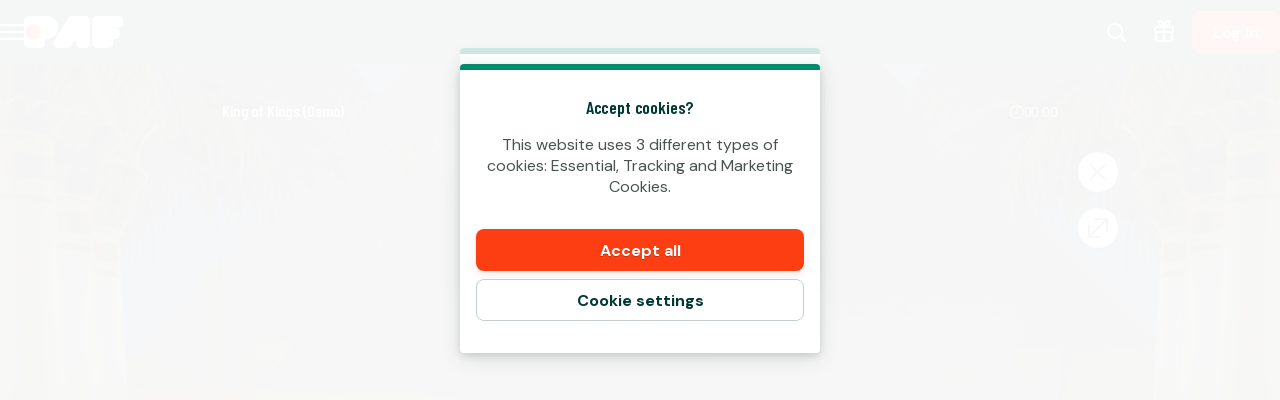

--- FILE ---
content_type: application/javascript; charset=UTF-8
request_url: https://www.paf.ee/_next/static/VJjWoxp2ROf13nXlx9kBa/_buildManifest.js
body_size: 2137
content:
self.__BUILD_MANIFEST=function(e,t,a,s,n,r,i,c,o,l,p,u,y,d,f,m,h,k,g,b,v,x,j,I,L,w,D,F,A,_,T,S,B,z,q,N,Z,E,M,U,C,H,R,O){return{__rewrites:{afterFiles:[{has:t,source:"/:nextInternalLocale(et|ru|en)/.well-known/apple-app-site-association",destination:"/:nextInternalLocale/api/apple-app-site-association"},{has:t,source:"/:nextInternalLocale(et|ru|en)/.well-known/apple-developer-merchant-id-domain-association",destination:"/:nextInternalLocale/api/apple-developer-merchant-id-domain-association"},{has:t,source:"/:nextInternalLocale(et|ru|en)/robots.txt",destination:"/:nextInternalLocale/api/robots"},{has:t,source:"/:nextInternalLocale(et|ru|en)/static/iframe-loader.html",destination:"/:nextInternalLocale/api/iframe-loader"},{has:t,source:"/:nextInternalLocale(et|ru|en)/sitemap.xml",destination:"/:nextInternalLocale/api/sitemap"},{has:t,source:"/:nextInternalLocale(et|ru|en)/static-pages-sitemap.xml",destination:"/:nextInternalLocale/api/sitemap-static-pages"},{has:t,source:"/:nextInternalLocale(et|ru|en)/game-pages-sitemap.xml",destination:"/:nextInternalLocale/api/sitemap-proxy?sitemap=sitemap-game-pages.xml"},{has:t,source:"/:nextInternalLocale(et|ru|en)/cms-pages-sitemap.xml",destination:"/:nextInternalLocale/api/sitemap-proxy?sitemap=sitemap-cms-pages.xml"},{has:t,source:"/:nextInternalLocale(et|ru|en)/account/deposit",destination:B},{has:t,source:"/:nextInternalLocale(et|ru|en)/profile/deposit",destination:B},{has:[{type:i,key:c,value:o},{type:l,value:p}],source:z,destination:t},{has:t,source:z,destination:"/:nextInternalLocale/api/transaction-finalize:result*"},{has:[{type:i,key:c,value:o},{type:l,value:p},{type:e,key:n,value:r},{type:e,key:f,value:m},{type:e,key:v,value:u}],source:x,destination:t},{has:[{type:e,key:n,value:r},{type:e,key:f,value:m},{type:e,key:v,value:u}],source:x,destination:"/:nextInternalLocale/api/redirect?url=%2F%3FflowType%3Dtransaction-result%26type%3Ddeposit%26reference%3D%3Areference%26gateway%3D%3Agateway%26firstTransaction%3D%3AfirstTransaction"},{has:[{type:i,key:c,value:o},{type:l,value:p},{type:e,key:n,value:r},{type:e,key:f,value:m},{type:e,key:j,value:u}],source:I,destination:t},{has:[{type:e,key:n,value:r},{type:e,key:f,value:m},{type:e,key:j,value:u}],source:I,destination:"/:nextInternalLocale/api/redirect?url=%2F%3FflowType%3Dtransaction-result%26type%3Dwithdrawal%26reference%3D%3Areference%26gateway%3D%3Agateway%26firstTransaction%3D%3AfirstTransaction"},{has:[{type:i,key:c,value:o},{type:l,value:p},{type:e,key:n,value:r},{type:e,key:f,value:m}],source:L,destination:t},{has:[{type:e,key:n,value:r},{type:e,key:f,value:m}],source:L,destination:"/:nextInternalLocale/api/redirect?url=%2F%3FflowType%3Dtransaction-result%26type%3D%3Atype%26reference%3D%3Areference%26gateway%3D%3Agateway"},{has:[{type:i,key:c,value:o},{type:l,value:p},{type:e,key:n,value:r},{type:e,key:v,value:u}],source:x,destination:t},{has:[{type:e,key:n,value:r},{type:e,key:v,value:u}],source:x,destination:"/:nextInternalLocale/api/redirect?url=%2F%3FflowType%3Dtransaction-result%26type%3Ddeposit%26reference%3D%3Areference%26firstTransaction%3D%3AfirstTransaction"},{has:[{type:i,key:c,value:o},{type:l,value:p},{type:e,key:n,value:r},{type:e,key:j,value:u}],source:I,destination:t},{has:[{type:e,key:n,value:r},{type:e,key:j,value:u}],source:I,destination:"/:nextInternalLocale/api/redirect?url=%2F%3FflowType%3Dtransaction-result%26type%3Dwithdrawal%26reference%3D%3Areference%26firstTransaction%3D%3AfirstTransaction"},{has:[{type:i,key:c,value:o},{type:l,value:p},{type:e,key:n,value:r}],source:L,destination:t},{has:[{type:e,key:n,value:r}],source:L,destination:"/:nextInternalLocale/api/redirect?url=%2F%3FflowType%3Dtransaction-result%26type%3D%3Atype%26reference%3D%3Areference"},{has:[{type:e,key:"transaction",value:"(?<result>.*)"},{type:e,key:"params",value:"(?<params>.*)"}],source:"/:nextInternalLocale(et|ru|en)/my-money/payment-:type.html",destination:"/:nextInternalLocale/api/piq-transaction-redirect?type=:type&params=:params"},{has:t,source:"/:nextInternalLocale(et|ru|en)/my-money/:type/redirect/failure",destination:q},{has:t,source:"/:nextInternalLocale(et|ru|en)/my-money/:type/redirect/cancel",destination:q},{has:t,source:"/:nextInternalLocale(et|ru|en)/create-account/deposit/redirect/success",destination:"/:nextInternalLocale/api/redirect?url=%2F%3FflowType%3Dlogin%26method%3Ddeferred%26firstLogin%3Dtrue"},{has:t,source:"/:nextInternalLocale(et|ru|en)/create-account/deposit/redirect/cancel",destination:N},{has:t,source:"/:nextInternalLocale(et|ru|en)/create-account/deposit/redirect/failure",destination:N}],beforeFiles:[{has:[{type:i,key:c,value:o},{type:l,value:p}],source:"/:nextInternalLocale(et|ru|en)/static/signicat-callback.html",destination:t}],fallback:[]},__routerFilterStatic:{numItems:0,errorRate:1e-4,numBits:0,numHashes:E,bitArray:[]},__routerFilterDynamic:{numItems:w,errorRate:1e-4,numBits:w,numHashes:E,bitArray:[]},"/":[D,h,s,y,k,g,b,F,A,"static/chunks/pages/index-b218960ae15bd279.js"],"/_error":["static/chunks/pages/_error-864124560cc35416.js"],"/jackpot-pools/[[...slug]]":[D,h,s,y,k,g,b,F,"static/chunks/pages/jackpot-pools/[[...slug]]-3a461adece77e183.js"],"/piq-card-iframe":[_,"static/chunks/6784-b57078da53d250af.js","static/chunks/pages/piq-card-iframe-2f3273e1c69c0955.js"],"/play-responsibly/self-test":[h,M,"static/chunks/pages/play-responsibly/self-test-b12b8f10af544474.js"],"/poker-client/cashier":[y,"static/chunks/pages/poker-client/cashier-bd7607e6b642b71d.js"],"/poker-client/gaming-overview":[d,h,"static/chunks/3337-e340170063129a9b.js",U,"static/chunks/2561-a832c321e0582465.js","static/chunks/pages/poker-client/gaming-overview-a6de483a9f43962e.js"],"/poker-client/limits":[d,_,s,a,C,H,T,R,"static/chunks/pages/poker-client/limits-858856667b0f9db2.js"],"/poker-client/logout":["static/chunks/pages/poker-client/logout-9068ffd5c7968c25.js"],"/profile":[d,s,a,"static/chunks/1735-fb16f4daeaff14f6.js","static/chunks/pages/profile-9e78ce9dd9556c28.js"],"/profile/bonus":["static/chunks/pages/profile/bonus-198e78029edad8d7.js"],"/profile/bonus-history":[s,a,g,"static/chunks/pages/profile/bonus-history-92a24e557f3e785f.js"],"/profile/follow-up":[d,s,a,M,"static/chunks/pages/profile/follow-up-11a92c4d663ef738.js"],"/profile/gaming-history/[[...page]]":[s,a,O,"static/chunks/pages/profile/gaming-history/[[...page]]-e381c4532ddb4df0.js"],"/profile/gaming-overview":[d,s,a,U,S,"static/chunks/pages/profile/gaming-overview-ab7d098edad4d62c.js"],"/profile/inbox/[[...page]]":[s,a,O,"static/chunks/pages/profile/inbox/[[...page]]-16fb097cc1dc3721.js"],"/profile/limits":[d,_,s,a,C,H,T,R,"static/chunks/pages/profile/limits-fa83d7e9b16de133.js"],"/profile/payment-history":[s,a,S,"static/chunks/pages/profile/payment-history-baa6308af676579b.js"],"/profile/self-exclusion":[d,s,a,T,"static/chunks/pages/profile/self-exclusion-d37b1f53d3de9b70.js"],"/profile/spanish-game-session-history":[s,a,S,"static/chunks/pages/profile/spanish-game-session-history-0d42ed941ec07050.js"],"/promotions/[...promotionSlug]":[a,y,k,"static/chunks/4632-ce80f146957d4c5a.js","static/chunks/pages/promotions/[...promotionSlug]-273d132924051219.js"],"/terms":[a,"static/chunks/pages/terms-ef8bb39911ac2f35.js"],"/terms/privacy-policy":[a,"static/chunks/pages/terms/privacy-policy-b8c048077e9c6fe1.js"],"/terms/return-to-player-summary":[a,"static/chunks/pages/terms/return-to-player-summary-c6d649ba69a24876.js"],"/terms/terms-and-conditions":[a,"static/chunks/pages/terms/terms-and-conditions-e6681309491dc765.js"],"/terms/[slug]":[D,h,s,a,y,k,g,b,F,"static/chunks/pages/terms/[slug]-cd90ccf62f6c39d1.js"],"/test-player-login-t7ydyd89xm":["static/chunks/pages/test-player-login-t7ydyd89xm-889304fb7370fc55.js"],"/[category]/game/[gameSlug]":[s,y,k,b,A,"static/chunks/pages/[category]/game/[gameSlug]-81ee4d3a7cf2f39d.js"],"/[...slug]":[D,h,s,y,k,g,b,F,A,"static/chunks/pages/[...slug]-276138bc74566900.js"],sortedPages:["/","/_app","/_error","/jackpot-pools/[[...slug]]","/piq-card-iframe","/play-responsibly/self-test","/poker-client/cashier","/poker-client/gaming-overview","/poker-client/limits","/poker-client/logout","/profile","/profile/bonus","/profile/bonus-history","/profile/follow-up","/profile/gaming-history/[[...page]]","/profile/gaming-overview","/profile/inbox/[[...page]]","/profile/limits","/profile/payment-history","/profile/self-exclusion","/profile/spanish-game-session-history","/promotions/[...promotionSlug]","/terms","/terms/privacy-policy","/terms/return-to-player-summary","/terms/terms-and-conditions","/terms/[slug]","/test-player-login-t7ydyd89xm","/[category]/game/[gameSlug]","/[...slug]"]}}("query",void 0,"static/chunks/6545-9f179d7696a2f4e7.js","static/chunks/6361-08fb45021e6d7438.js","tx_id","(?<reference>.*)","header","user-agent",".*([a-zA-Z0-9-]{1,10}\\.[a-zA-Z0-9-]{1,15}\\.[a-zA-Z0-9-]{1,15}(?:\\.[a-zA-Z0-9-]{1,10})*\\/\\d+\\.\\d+\\.\\d+\\(\\d+\\) \\((Android|iOS) [^;]+; [^)]+\\)$).*","host","(?:(?:www|app)\\.)?(?<domain>.*)","(?<firstTransaction>.*)","static/chunks/8597-8b6a79edb4f0a1f5.js","static/chunks/1909-7eff4f7feb371fbd.js","gateway","(?<gateway>.*)","static/chunks/3903-948482fcb5cba7b2.js","static/chunks/9687-4f34e268632b4bbc.js","static/chunks/1227-d0f1753176c86cba.js","static/chunks/4841-b35da96d3f0f6e34.js","first_deposit","/:nextInternalLocale(et|ru|en)/my-money/deposit/redirect/:result*","first_withdrawal","/:nextInternalLocale(et|ru|en)/my-money/withdrawal/redirect/:result*","/:nextInternalLocale(et|ru|en)/my-money/:type/redirect/:result*",0,"static/chunks/2727-f98017072a705dae.js","static/chunks/5089-e94e6b4c44e5aa23.js","static/chunks/3322-f048461da2e2a23f.js","static/chunks/4194-0cea1f677b702f1e.js","static/chunks/2084-bf367b79887be496.js","static/chunks/3159-25c6157d86e75380.js","/:nextInternalLocale/api/redirect?url=%2F%3FflowType%3Ddeposit","/:nextInternalLocale(et|ru|en)/my-money/deposit/redirect/:status(success|cancel|failure)-finalize:result*","/:nextInternalLocale/api/redirect?url=%2F%3FflowType%3Dtransaction-result%26type%3D%3Atype","/:nextInternalLocale/api/redirect?url=%2F%3FflowType%3Dtransaction-result%26type%3Ddeposit",1e-4,NaN,"static/chunks/8555-5d6f907c1e8d1e43.js","static/chunks/4911-feca9052e9ce5506.js","static/chunks/8887-67b78d47de1062f6.js","static/chunks/559-b2d5e0f3677113c0.js","static/chunks/8736-f4e46dbdd1b7bb43.js","static/chunks/6113-ec6e46cc27d3dc7d.js"),self.__BUILD_MANIFEST_CB&&self.__BUILD_MANIFEST_CB();